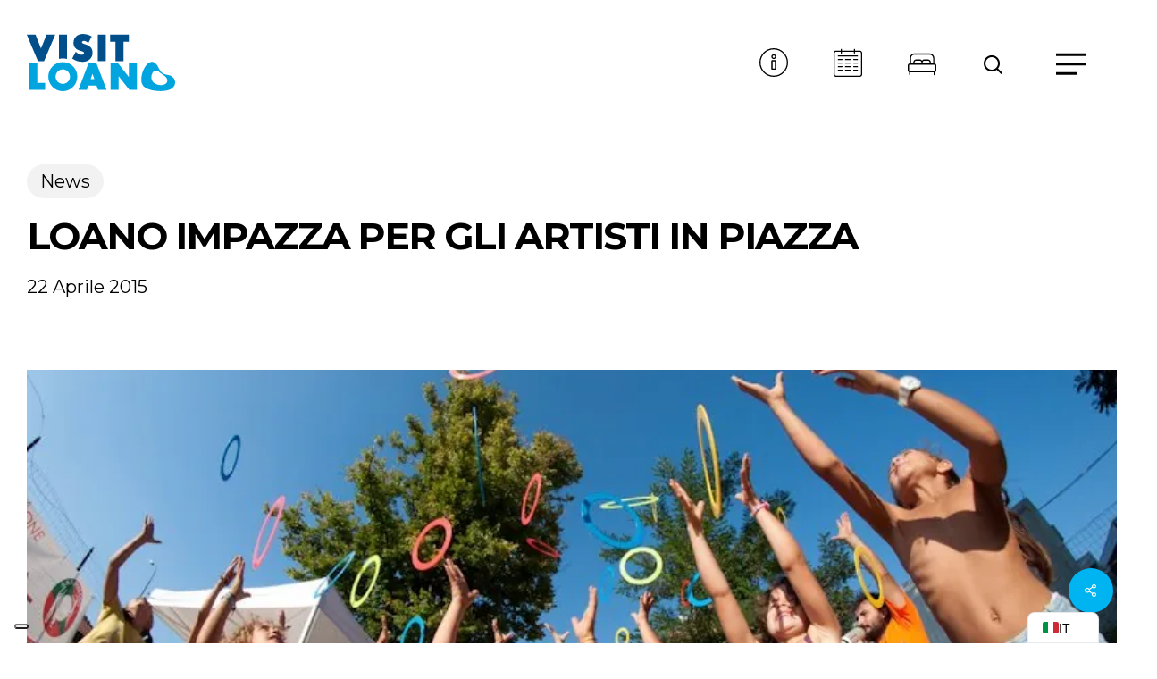

--- FILE ---
content_type: text/html; charset=utf-8
request_url: https://www.google.com/recaptcha/api2/anchor?ar=1&k=6LdKqZgUAAAAAPicmACFWnM2f_CvoGOIYoHLa9Rv&co=aHR0cHM6Ly93d3cudmlzaXRsb2Fuby5pdDo0NDM.&hl=en&v=PoyoqOPhxBO7pBk68S4YbpHZ&size=invisible&anchor-ms=20000&execute-ms=30000&cb=l2axo0h2mdke
body_size: 48753
content:
<!DOCTYPE HTML><html dir="ltr" lang="en"><head><meta http-equiv="Content-Type" content="text/html; charset=UTF-8">
<meta http-equiv="X-UA-Compatible" content="IE=edge">
<title>reCAPTCHA</title>
<style type="text/css">
/* cyrillic-ext */
@font-face {
  font-family: 'Roboto';
  font-style: normal;
  font-weight: 400;
  font-stretch: 100%;
  src: url(//fonts.gstatic.com/s/roboto/v48/KFO7CnqEu92Fr1ME7kSn66aGLdTylUAMa3GUBHMdazTgWw.woff2) format('woff2');
  unicode-range: U+0460-052F, U+1C80-1C8A, U+20B4, U+2DE0-2DFF, U+A640-A69F, U+FE2E-FE2F;
}
/* cyrillic */
@font-face {
  font-family: 'Roboto';
  font-style: normal;
  font-weight: 400;
  font-stretch: 100%;
  src: url(//fonts.gstatic.com/s/roboto/v48/KFO7CnqEu92Fr1ME7kSn66aGLdTylUAMa3iUBHMdazTgWw.woff2) format('woff2');
  unicode-range: U+0301, U+0400-045F, U+0490-0491, U+04B0-04B1, U+2116;
}
/* greek-ext */
@font-face {
  font-family: 'Roboto';
  font-style: normal;
  font-weight: 400;
  font-stretch: 100%;
  src: url(//fonts.gstatic.com/s/roboto/v48/KFO7CnqEu92Fr1ME7kSn66aGLdTylUAMa3CUBHMdazTgWw.woff2) format('woff2');
  unicode-range: U+1F00-1FFF;
}
/* greek */
@font-face {
  font-family: 'Roboto';
  font-style: normal;
  font-weight: 400;
  font-stretch: 100%;
  src: url(//fonts.gstatic.com/s/roboto/v48/KFO7CnqEu92Fr1ME7kSn66aGLdTylUAMa3-UBHMdazTgWw.woff2) format('woff2');
  unicode-range: U+0370-0377, U+037A-037F, U+0384-038A, U+038C, U+038E-03A1, U+03A3-03FF;
}
/* math */
@font-face {
  font-family: 'Roboto';
  font-style: normal;
  font-weight: 400;
  font-stretch: 100%;
  src: url(//fonts.gstatic.com/s/roboto/v48/KFO7CnqEu92Fr1ME7kSn66aGLdTylUAMawCUBHMdazTgWw.woff2) format('woff2');
  unicode-range: U+0302-0303, U+0305, U+0307-0308, U+0310, U+0312, U+0315, U+031A, U+0326-0327, U+032C, U+032F-0330, U+0332-0333, U+0338, U+033A, U+0346, U+034D, U+0391-03A1, U+03A3-03A9, U+03B1-03C9, U+03D1, U+03D5-03D6, U+03F0-03F1, U+03F4-03F5, U+2016-2017, U+2034-2038, U+203C, U+2040, U+2043, U+2047, U+2050, U+2057, U+205F, U+2070-2071, U+2074-208E, U+2090-209C, U+20D0-20DC, U+20E1, U+20E5-20EF, U+2100-2112, U+2114-2115, U+2117-2121, U+2123-214F, U+2190, U+2192, U+2194-21AE, U+21B0-21E5, U+21F1-21F2, U+21F4-2211, U+2213-2214, U+2216-22FF, U+2308-230B, U+2310, U+2319, U+231C-2321, U+2336-237A, U+237C, U+2395, U+239B-23B7, U+23D0, U+23DC-23E1, U+2474-2475, U+25AF, U+25B3, U+25B7, U+25BD, U+25C1, U+25CA, U+25CC, U+25FB, U+266D-266F, U+27C0-27FF, U+2900-2AFF, U+2B0E-2B11, U+2B30-2B4C, U+2BFE, U+3030, U+FF5B, U+FF5D, U+1D400-1D7FF, U+1EE00-1EEFF;
}
/* symbols */
@font-face {
  font-family: 'Roboto';
  font-style: normal;
  font-weight: 400;
  font-stretch: 100%;
  src: url(//fonts.gstatic.com/s/roboto/v48/KFO7CnqEu92Fr1ME7kSn66aGLdTylUAMaxKUBHMdazTgWw.woff2) format('woff2');
  unicode-range: U+0001-000C, U+000E-001F, U+007F-009F, U+20DD-20E0, U+20E2-20E4, U+2150-218F, U+2190, U+2192, U+2194-2199, U+21AF, U+21E6-21F0, U+21F3, U+2218-2219, U+2299, U+22C4-22C6, U+2300-243F, U+2440-244A, U+2460-24FF, U+25A0-27BF, U+2800-28FF, U+2921-2922, U+2981, U+29BF, U+29EB, U+2B00-2BFF, U+4DC0-4DFF, U+FFF9-FFFB, U+10140-1018E, U+10190-1019C, U+101A0, U+101D0-101FD, U+102E0-102FB, U+10E60-10E7E, U+1D2C0-1D2D3, U+1D2E0-1D37F, U+1F000-1F0FF, U+1F100-1F1AD, U+1F1E6-1F1FF, U+1F30D-1F30F, U+1F315, U+1F31C, U+1F31E, U+1F320-1F32C, U+1F336, U+1F378, U+1F37D, U+1F382, U+1F393-1F39F, U+1F3A7-1F3A8, U+1F3AC-1F3AF, U+1F3C2, U+1F3C4-1F3C6, U+1F3CA-1F3CE, U+1F3D4-1F3E0, U+1F3ED, U+1F3F1-1F3F3, U+1F3F5-1F3F7, U+1F408, U+1F415, U+1F41F, U+1F426, U+1F43F, U+1F441-1F442, U+1F444, U+1F446-1F449, U+1F44C-1F44E, U+1F453, U+1F46A, U+1F47D, U+1F4A3, U+1F4B0, U+1F4B3, U+1F4B9, U+1F4BB, U+1F4BF, U+1F4C8-1F4CB, U+1F4D6, U+1F4DA, U+1F4DF, U+1F4E3-1F4E6, U+1F4EA-1F4ED, U+1F4F7, U+1F4F9-1F4FB, U+1F4FD-1F4FE, U+1F503, U+1F507-1F50B, U+1F50D, U+1F512-1F513, U+1F53E-1F54A, U+1F54F-1F5FA, U+1F610, U+1F650-1F67F, U+1F687, U+1F68D, U+1F691, U+1F694, U+1F698, U+1F6AD, U+1F6B2, U+1F6B9-1F6BA, U+1F6BC, U+1F6C6-1F6CF, U+1F6D3-1F6D7, U+1F6E0-1F6EA, U+1F6F0-1F6F3, U+1F6F7-1F6FC, U+1F700-1F7FF, U+1F800-1F80B, U+1F810-1F847, U+1F850-1F859, U+1F860-1F887, U+1F890-1F8AD, U+1F8B0-1F8BB, U+1F8C0-1F8C1, U+1F900-1F90B, U+1F93B, U+1F946, U+1F984, U+1F996, U+1F9E9, U+1FA00-1FA6F, U+1FA70-1FA7C, U+1FA80-1FA89, U+1FA8F-1FAC6, U+1FACE-1FADC, U+1FADF-1FAE9, U+1FAF0-1FAF8, U+1FB00-1FBFF;
}
/* vietnamese */
@font-face {
  font-family: 'Roboto';
  font-style: normal;
  font-weight: 400;
  font-stretch: 100%;
  src: url(//fonts.gstatic.com/s/roboto/v48/KFO7CnqEu92Fr1ME7kSn66aGLdTylUAMa3OUBHMdazTgWw.woff2) format('woff2');
  unicode-range: U+0102-0103, U+0110-0111, U+0128-0129, U+0168-0169, U+01A0-01A1, U+01AF-01B0, U+0300-0301, U+0303-0304, U+0308-0309, U+0323, U+0329, U+1EA0-1EF9, U+20AB;
}
/* latin-ext */
@font-face {
  font-family: 'Roboto';
  font-style: normal;
  font-weight: 400;
  font-stretch: 100%;
  src: url(//fonts.gstatic.com/s/roboto/v48/KFO7CnqEu92Fr1ME7kSn66aGLdTylUAMa3KUBHMdazTgWw.woff2) format('woff2');
  unicode-range: U+0100-02BA, U+02BD-02C5, U+02C7-02CC, U+02CE-02D7, U+02DD-02FF, U+0304, U+0308, U+0329, U+1D00-1DBF, U+1E00-1E9F, U+1EF2-1EFF, U+2020, U+20A0-20AB, U+20AD-20C0, U+2113, U+2C60-2C7F, U+A720-A7FF;
}
/* latin */
@font-face {
  font-family: 'Roboto';
  font-style: normal;
  font-weight: 400;
  font-stretch: 100%;
  src: url(//fonts.gstatic.com/s/roboto/v48/KFO7CnqEu92Fr1ME7kSn66aGLdTylUAMa3yUBHMdazQ.woff2) format('woff2');
  unicode-range: U+0000-00FF, U+0131, U+0152-0153, U+02BB-02BC, U+02C6, U+02DA, U+02DC, U+0304, U+0308, U+0329, U+2000-206F, U+20AC, U+2122, U+2191, U+2193, U+2212, U+2215, U+FEFF, U+FFFD;
}
/* cyrillic-ext */
@font-face {
  font-family: 'Roboto';
  font-style: normal;
  font-weight: 500;
  font-stretch: 100%;
  src: url(//fonts.gstatic.com/s/roboto/v48/KFO7CnqEu92Fr1ME7kSn66aGLdTylUAMa3GUBHMdazTgWw.woff2) format('woff2');
  unicode-range: U+0460-052F, U+1C80-1C8A, U+20B4, U+2DE0-2DFF, U+A640-A69F, U+FE2E-FE2F;
}
/* cyrillic */
@font-face {
  font-family: 'Roboto';
  font-style: normal;
  font-weight: 500;
  font-stretch: 100%;
  src: url(//fonts.gstatic.com/s/roboto/v48/KFO7CnqEu92Fr1ME7kSn66aGLdTylUAMa3iUBHMdazTgWw.woff2) format('woff2');
  unicode-range: U+0301, U+0400-045F, U+0490-0491, U+04B0-04B1, U+2116;
}
/* greek-ext */
@font-face {
  font-family: 'Roboto';
  font-style: normal;
  font-weight: 500;
  font-stretch: 100%;
  src: url(//fonts.gstatic.com/s/roboto/v48/KFO7CnqEu92Fr1ME7kSn66aGLdTylUAMa3CUBHMdazTgWw.woff2) format('woff2');
  unicode-range: U+1F00-1FFF;
}
/* greek */
@font-face {
  font-family: 'Roboto';
  font-style: normal;
  font-weight: 500;
  font-stretch: 100%;
  src: url(//fonts.gstatic.com/s/roboto/v48/KFO7CnqEu92Fr1ME7kSn66aGLdTylUAMa3-UBHMdazTgWw.woff2) format('woff2');
  unicode-range: U+0370-0377, U+037A-037F, U+0384-038A, U+038C, U+038E-03A1, U+03A3-03FF;
}
/* math */
@font-face {
  font-family: 'Roboto';
  font-style: normal;
  font-weight: 500;
  font-stretch: 100%;
  src: url(//fonts.gstatic.com/s/roboto/v48/KFO7CnqEu92Fr1ME7kSn66aGLdTylUAMawCUBHMdazTgWw.woff2) format('woff2');
  unicode-range: U+0302-0303, U+0305, U+0307-0308, U+0310, U+0312, U+0315, U+031A, U+0326-0327, U+032C, U+032F-0330, U+0332-0333, U+0338, U+033A, U+0346, U+034D, U+0391-03A1, U+03A3-03A9, U+03B1-03C9, U+03D1, U+03D5-03D6, U+03F0-03F1, U+03F4-03F5, U+2016-2017, U+2034-2038, U+203C, U+2040, U+2043, U+2047, U+2050, U+2057, U+205F, U+2070-2071, U+2074-208E, U+2090-209C, U+20D0-20DC, U+20E1, U+20E5-20EF, U+2100-2112, U+2114-2115, U+2117-2121, U+2123-214F, U+2190, U+2192, U+2194-21AE, U+21B0-21E5, U+21F1-21F2, U+21F4-2211, U+2213-2214, U+2216-22FF, U+2308-230B, U+2310, U+2319, U+231C-2321, U+2336-237A, U+237C, U+2395, U+239B-23B7, U+23D0, U+23DC-23E1, U+2474-2475, U+25AF, U+25B3, U+25B7, U+25BD, U+25C1, U+25CA, U+25CC, U+25FB, U+266D-266F, U+27C0-27FF, U+2900-2AFF, U+2B0E-2B11, U+2B30-2B4C, U+2BFE, U+3030, U+FF5B, U+FF5D, U+1D400-1D7FF, U+1EE00-1EEFF;
}
/* symbols */
@font-face {
  font-family: 'Roboto';
  font-style: normal;
  font-weight: 500;
  font-stretch: 100%;
  src: url(//fonts.gstatic.com/s/roboto/v48/KFO7CnqEu92Fr1ME7kSn66aGLdTylUAMaxKUBHMdazTgWw.woff2) format('woff2');
  unicode-range: U+0001-000C, U+000E-001F, U+007F-009F, U+20DD-20E0, U+20E2-20E4, U+2150-218F, U+2190, U+2192, U+2194-2199, U+21AF, U+21E6-21F0, U+21F3, U+2218-2219, U+2299, U+22C4-22C6, U+2300-243F, U+2440-244A, U+2460-24FF, U+25A0-27BF, U+2800-28FF, U+2921-2922, U+2981, U+29BF, U+29EB, U+2B00-2BFF, U+4DC0-4DFF, U+FFF9-FFFB, U+10140-1018E, U+10190-1019C, U+101A0, U+101D0-101FD, U+102E0-102FB, U+10E60-10E7E, U+1D2C0-1D2D3, U+1D2E0-1D37F, U+1F000-1F0FF, U+1F100-1F1AD, U+1F1E6-1F1FF, U+1F30D-1F30F, U+1F315, U+1F31C, U+1F31E, U+1F320-1F32C, U+1F336, U+1F378, U+1F37D, U+1F382, U+1F393-1F39F, U+1F3A7-1F3A8, U+1F3AC-1F3AF, U+1F3C2, U+1F3C4-1F3C6, U+1F3CA-1F3CE, U+1F3D4-1F3E0, U+1F3ED, U+1F3F1-1F3F3, U+1F3F5-1F3F7, U+1F408, U+1F415, U+1F41F, U+1F426, U+1F43F, U+1F441-1F442, U+1F444, U+1F446-1F449, U+1F44C-1F44E, U+1F453, U+1F46A, U+1F47D, U+1F4A3, U+1F4B0, U+1F4B3, U+1F4B9, U+1F4BB, U+1F4BF, U+1F4C8-1F4CB, U+1F4D6, U+1F4DA, U+1F4DF, U+1F4E3-1F4E6, U+1F4EA-1F4ED, U+1F4F7, U+1F4F9-1F4FB, U+1F4FD-1F4FE, U+1F503, U+1F507-1F50B, U+1F50D, U+1F512-1F513, U+1F53E-1F54A, U+1F54F-1F5FA, U+1F610, U+1F650-1F67F, U+1F687, U+1F68D, U+1F691, U+1F694, U+1F698, U+1F6AD, U+1F6B2, U+1F6B9-1F6BA, U+1F6BC, U+1F6C6-1F6CF, U+1F6D3-1F6D7, U+1F6E0-1F6EA, U+1F6F0-1F6F3, U+1F6F7-1F6FC, U+1F700-1F7FF, U+1F800-1F80B, U+1F810-1F847, U+1F850-1F859, U+1F860-1F887, U+1F890-1F8AD, U+1F8B0-1F8BB, U+1F8C0-1F8C1, U+1F900-1F90B, U+1F93B, U+1F946, U+1F984, U+1F996, U+1F9E9, U+1FA00-1FA6F, U+1FA70-1FA7C, U+1FA80-1FA89, U+1FA8F-1FAC6, U+1FACE-1FADC, U+1FADF-1FAE9, U+1FAF0-1FAF8, U+1FB00-1FBFF;
}
/* vietnamese */
@font-face {
  font-family: 'Roboto';
  font-style: normal;
  font-weight: 500;
  font-stretch: 100%;
  src: url(//fonts.gstatic.com/s/roboto/v48/KFO7CnqEu92Fr1ME7kSn66aGLdTylUAMa3OUBHMdazTgWw.woff2) format('woff2');
  unicode-range: U+0102-0103, U+0110-0111, U+0128-0129, U+0168-0169, U+01A0-01A1, U+01AF-01B0, U+0300-0301, U+0303-0304, U+0308-0309, U+0323, U+0329, U+1EA0-1EF9, U+20AB;
}
/* latin-ext */
@font-face {
  font-family: 'Roboto';
  font-style: normal;
  font-weight: 500;
  font-stretch: 100%;
  src: url(//fonts.gstatic.com/s/roboto/v48/KFO7CnqEu92Fr1ME7kSn66aGLdTylUAMa3KUBHMdazTgWw.woff2) format('woff2');
  unicode-range: U+0100-02BA, U+02BD-02C5, U+02C7-02CC, U+02CE-02D7, U+02DD-02FF, U+0304, U+0308, U+0329, U+1D00-1DBF, U+1E00-1E9F, U+1EF2-1EFF, U+2020, U+20A0-20AB, U+20AD-20C0, U+2113, U+2C60-2C7F, U+A720-A7FF;
}
/* latin */
@font-face {
  font-family: 'Roboto';
  font-style: normal;
  font-weight: 500;
  font-stretch: 100%;
  src: url(//fonts.gstatic.com/s/roboto/v48/KFO7CnqEu92Fr1ME7kSn66aGLdTylUAMa3yUBHMdazQ.woff2) format('woff2');
  unicode-range: U+0000-00FF, U+0131, U+0152-0153, U+02BB-02BC, U+02C6, U+02DA, U+02DC, U+0304, U+0308, U+0329, U+2000-206F, U+20AC, U+2122, U+2191, U+2193, U+2212, U+2215, U+FEFF, U+FFFD;
}
/* cyrillic-ext */
@font-face {
  font-family: 'Roboto';
  font-style: normal;
  font-weight: 900;
  font-stretch: 100%;
  src: url(//fonts.gstatic.com/s/roboto/v48/KFO7CnqEu92Fr1ME7kSn66aGLdTylUAMa3GUBHMdazTgWw.woff2) format('woff2');
  unicode-range: U+0460-052F, U+1C80-1C8A, U+20B4, U+2DE0-2DFF, U+A640-A69F, U+FE2E-FE2F;
}
/* cyrillic */
@font-face {
  font-family: 'Roboto';
  font-style: normal;
  font-weight: 900;
  font-stretch: 100%;
  src: url(//fonts.gstatic.com/s/roboto/v48/KFO7CnqEu92Fr1ME7kSn66aGLdTylUAMa3iUBHMdazTgWw.woff2) format('woff2');
  unicode-range: U+0301, U+0400-045F, U+0490-0491, U+04B0-04B1, U+2116;
}
/* greek-ext */
@font-face {
  font-family: 'Roboto';
  font-style: normal;
  font-weight: 900;
  font-stretch: 100%;
  src: url(//fonts.gstatic.com/s/roboto/v48/KFO7CnqEu92Fr1ME7kSn66aGLdTylUAMa3CUBHMdazTgWw.woff2) format('woff2');
  unicode-range: U+1F00-1FFF;
}
/* greek */
@font-face {
  font-family: 'Roboto';
  font-style: normal;
  font-weight: 900;
  font-stretch: 100%;
  src: url(//fonts.gstatic.com/s/roboto/v48/KFO7CnqEu92Fr1ME7kSn66aGLdTylUAMa3-UBHMdazTgWw.woff2) format('woff2');
  unicode-range: U+0370-0377, U+037A-037F, U+0384-038A, U+038C, U+038E-03A1, U+03A3-03FF;
}
/* math */
@font-face {
  font-family: 'Roboto';
  font-style: normal;
  font-weight: 900;
  font-stretch: 100%;
  src: url(//fonts.gstatic.com/s/roboto/v48/KFO7CnqEu92Fr1ME7kSn66aGLdTylUAMawCUBHMdazTgWw.woff2) format('woff2');
  unicode-range: U+0302-0303, U+0305, U+0307-0308, U+0310, U+0312, U+0315, U+031A, U+0326-0327, U+032C, U+032F-0330, U+0332-0333, U+0338, U+033A, U+0346, U+034D, U+0391-03A1, U+03A3-03A9, U+03B1-03C9, U+03D1, U+03D5-03D6, U+03F0-03F1, U+03F4-03F5, U+2016-2017, U+2034-2038, U+203C, U+2040, U+2043, U+2047, U+2050, U+2057, U+205F, U+2070-2071, U+2074-208E, U+2090-209C, U+20D0-20DC, U+20E1, U+20E5-20EF, U+2100-2112, U+2114-2115, U+2117-2121, U+2123-214F, U+2190, U+2192, U+2194-21AE, U+21B0-21E5, U+21F1-21F2, U+21F4-2211, U+2213-2214, U+2216-22FF, U+2308-230B, U+2310, U+2319, U+231C-2321, U+2336-237A, U+237C, U+2395, U+239B-23B7, U+23D0, U+23DC-23E1, U+2474-2475, U+25AF, U+25B3, U+25B7, U+25BD, U+25C1, U+25CA, U+25CC, U+25FB, U+266D-266F, U+27C0-27FF, U+2900-2AFF, U+2B0E-2B11, U+2B30-2B4C, U+2BFE, U+3030, U+FF5B, U+FF5D, U+1D400-1D7FF, U+1EE00-1EEFF;
}
/* symbols */
@font-face {
  font-family: 'Roboto';
  font-style: normal;
  font-weight: 900;
  font-stretch: 100%;
  src: url(//fonts.gstatic.com/s/roboto/v48/KFO7CnqEu92Fr1ME7kSn66aGLdTylUAMaxKUBHMdazTgWw.woff2) format('woff2');
  unicode-range: U+0001-000C, U+000E-001F, U+007F-009F, U+20DD-20E0, U+20E2-20E4, U+2150-218F, U+2190, U+2192, U+2194-2199, U+21AF, U+21E6-21F0, U+21F3, U+2218-2219, U+2299, U+22C4-22C6, U+2300-243F, U+2440-244A, U+2460-24FF, U+25A0-27BF, U+2800-28FF, U+2921-2922, U+2981, U+29BF, U+29EB, U+2B00-2BFF, U+4DC0-4DFF, U+FFF9-FFFB, U+10140-1018E, U+10190-1019C, U+101A0, U+101D0-101FD, U+102E0-102FB, U+10E60-10E7E, U+1D2C0-1D2D3, U+1D2E0-1D37F, U+1F000-1F0FF, U+1F100-1F1AD, U+1F1E6-1F1FF, U+1F30D-1F30F, U+1F315, U+1F31C, U+1F31E, U+1F320-1F32C, U+1F336, U+1F378, U+1F37D, U+1F382, U+1F393-1F39F, U+1F3A7-1F3A8, U+1F3AC-1F3AF, U+1F3C2, U+1F3C4-1F3C6, U+1F3CA-1F3CE, U+1F3D4-1F3E0, U+1F3ED, U+1F3F1-1F3F3, U+1F3F5-1F3F7, U+1F408, U+1F415, U+1F41F, U+1F426, U+1F43F, U+1F441-1F442, U+1F444, U+1F446-1F449, U+1F44C-1F44E, U+1F453, U+1F46A, U+1F47D, U+1F4A3, U+1F4B0, U+1F4B3, U+1F4B9, U+1F4BB, U+1F4BF, U+1F4C8-1F4CB, U+1F4D6, U+1F4DA, U+1F4DF, U+1F4E3-1F4E6, U+1F4EA-1F4ED, U+1F4F7, U+1F4F9-1F4FB, U+1F4FD-1F4FE, U+1F503, U+1F507-1F50B, U+1F50D, U+1F512-1F513, U+1F53E-1F54A, U+1F54F-1F5FA, U+1F610, U+1F650-1F67F, U+1F687, U+1F68D, U+1F691, U+1F694, U+1F698, U+1F6AD, U+1F6B2, U+1F6B9-1F6BA, U+1F6BC, U+1F6C6-1F6CF, U+1F6D3-1F6D7, U+1F6E0-1F6EA, U+1F6F0-1F6F3, U+1F6F7-1F6FC, U+1F700-1F7FF, U+1F800-1F80B, U+1F810-1F847, U+1F850-1F859, U+1F860-1F887, U+1F890-1F8AD, U+1F8B0-1F8BB, U+1F8C0-1F8C1, U+1F900-1F90B, U+1F93B, U+1F946, U+1F984, U+1F996, U+1F9E9, U+1FA00-1FA6F, U+1FA70-1FA7C, U+1FA80-1FA89, U+1FA8F-1FAC6, U+1FACE-1FADC, U+1FADF-1FAE9, U+1FAF0-1FAF8, U+1FB00-1FBFF;
}
/* vietnamese */
@font-face {
  font-family: 'Roboto';
  font-style: normal;
  font-weight: 900;
  font-stretch: 100%;
  src: url(//fonts.gstatic.com/s/roboto/v48/KFO7CnqEu92Fr1ME7kSn66aGLdTylUAMa3OUBHMdazTgWw.woff2) format('woff2');
  unicode-range: U+0102-0103, U+0110-0111, U+0128-0129, U+0168-0169, U+01A0-01A1, U+01AF-01B0, U+0300-0301, U+0303-0304, U+0308-0309, U+0323, U+0329, U+1EA0-1EF9, U+20AB;
}
/* latin-ext */
@font-face {
  font-family: 'Roboto';
  font-style: normal;
  font-weight: 900;
  font-stretch: 100%;
  src: url(//fonts.gstatic.com/s/roboto/v48/KFO7CnqEu92Fr1ME7kSn66aGLdTylUAMa3KUBHMdazTgWw.woff2) format('woff2');
  unicode-range: U+0100-02BA, U+02BD-02C5, U+02C7-02CC, U+02CE-02D7, U+02DD-02FF, U+0304, U+0308, U+0329, U+1D00-1DBF, U+1E00-1E9F, U+1EF2-1EFF, U+2020, U+20A0-20AB, U+20AD-20C0, U+2113, U+2C60-2C7F, U+A720-A7FF;
}
/* latin */
@font-face {
  font-family: 'Roboto';
  font-style: normal;
  font-weight: 900;
  font-stretch: 100%;
  src: url(//fonts.gstatic.com/s/roboto/v48/KFO7CnqEu92Fr1ME7kSn66aGLdTylUAMa3yUBHMdazQ.woff2) format('woff2');
  unicode-range: U+0000-00FF, U+0131, U+0152-0153, U+02BB-02BC, U+02C6, U+02DA, U+02DC, U+0304, U+0308, U+0329, U+2000-206F, U+20AC, U+2122, U+2191, U+2193, U+2212, U+2215, U+FEFF, U+FFFD;
}

</style>
<link rel="stylesheet" type="text/css" href="https://www.gstatic.com/recaptcha/releases/PoyoqOPhxBO7pBk68S4YbpHZ/styles__ltr.css">
<script nonce="OuACTVHQ1OqxkuEE9JxP_g" type="text/javascript">window['__recaptcha_api'] = 'https://www.google.com/recaptcha/api2/';</script>
<script type="text/javascript" src="https://www.gstatic.com/recaptcha/releases/PoyoqOPhxBO7pBk68S4YbpHZ/recaptcha__en.js" nonce="OuACTVHQ1OqxkuEE9JxP_g">
      
    </script></head>
<body><div id="rc-anchor-alert" class="rc-anchor-alert"></div>
<input type="hidden" id="recaptcha-token" value="[base64]">
<script type="text/javascript" nonce="OuACTVHQ1OqxkuEE9JxP_g">
      recaptcha.anchor.Main.init("[\x22ainput\x22,[\x22bgdata\x22,\x22\x22,\[base64]/[base64]/[base64]/bmV3IHJbeF0oY1swXSk6RT09Mj9uZXcgclt4XShjWzBdLGNbMV0pOkU9PTM/bmV3IHJbeF0oY1swXSxjWzFdLGNbMl0pOkU9PTQ/[base64]/[base64]/[base64]/[base64]/[base64]/[base64]/[base64]/[base64]\x22,\[base64]\\u003d\\u003d\x22,\x22w5Jjwo3CjhZuOH5mw59dwpJyLlJ1Tkhnw4Izw4tMw53DoUgWC3/CrcK3w6taw6wBw6zCqMKgwqPDisKuScOPeAtew6RQwpw+w6EGw6g9wpvDkQPChknCm8OTw6p5OGxUwrnDmsKzWsO7VUMTwq8SAgMWQ8O6WwcTf8O+PsOsw6vDl8KXUm7CscK7TT1ST3Zow5jCnDjDsFrDvVIDU8KwVhTCuV5pTMKcCMOGJMOqw7/DlMKQFnAPw6/CtMOUw5kIXg9dYH/ClTJAw5TCnMKPVWzClnV4FwrDtVnDgMKdMQ5yKVjDmmpsw7wIwqzCmsONwpvDk2TDrcKoNMOnw7TCpiA/wr/Cll7DuVAwaEnDsQV/wrMWI8ONw70gw558wqgtw5U4w65GNsKjw7waw63DkyUzMzjCi8KWfMOSPcOPw7YJJcO7aS/Cv1U9wrfCjjvDgkZ9wqcLw6UVDD0NEwzDoB7DmsOYL8OQQxfDgMKIw5VjDThIw7PCnMKlRSzDtRlgw7rDn8KywovCgsKPfcKTc315WQZTwqgcwrJDw6RpwobCkVjDo1nDixhtw4/Dhms4w4pGbUxTw4LCvi7DuMK4HS5dGFjDkWPCjsKQKlrCkMO/w4RGHiYfwrw9VcK2HMKKwrdIw6YhSsO0YcKiwodAwr3ChFnCmsKuwqsQUMK/[base64]/Ct0fCjsKaOW3CnkrCtjpYwqnDgWrCs8OjwovCnBJfRMKffcK3w79TWsKsw7MvQ8KPwo/CsDlhYBoHGEHDkSh7woQVTUIeRSMkw50awrXDtxFKJ8OeZCjDnz3CnFLDg8KSYcKMw45BVQEUwqQbVkMlRsOzf3MlwrbDuzBtwo1XV8KHFhcwAcOow5HDksOOwqPDkMONZsOpwqoYTcK5w6vDpsOjwqvDtVkBehrDsEkpwp/CjW3DjAo3wpYkCsO/wrHDsMO6w5fChcOfC2LDjh8vw7rDvcOYAcO1w7kzw47Dn03DozHDnVPCq2VbXsO1WBvDiQlvw4rDjk4Gwq5sw4kgL0vDvsOcEsKTY8KRSMOZRsKJcsOSZgRMKMKzf8OwQXZOw6jCijLCmGnCiATCi1DDkUB2w6YkMMOCUHECwo/DvSZGGlrConoywrbDmlLDjMKrw67CgGwTw4XCkjoLwo3CrcOUwpzDpsKSJHXCkMKjHCILwrkqwrFJwqvDoVzCvAfDvWFEe8Klw4gDU8KnwrYgYkjDmMOCAgRmJMK3w7jDug3ChQMPBFFlw5TCuMObW8Oew4xSwrdGwpYiw7l8fsKAw77Dq8O5JB7CtcOKwq/CocOKDXXCscKNwovClGPCnU7Di8OGbUENV8KRw6Zow7HDqnHDt8O6A8KUQRDDgHjDq8KpPcOcelMtw601fsOnwrstKcKmIxIvwrnCo8O5wqACwqYfU0zDi38HwpTDpsK1wqDDhMKzwq0MPGPCn8KMBVsnwrbCl8K7KT8yH8KYwq/CvD/DpcO+cFYrwozCusKCFcOOQVPDnsOtw5zCgcKJw53Dk1ZLw6dUdTxow69VeVgyM1PDrsOgBzrDs23CpGHDtsOpPhTChcK+OB3Cm3LCqyBFFMKWwofCu0LDkHwGO2HDgGnDr8KywqwhPlQbY8KVaMK/wrnCjsO/DzTDqDHDtcOJMcO4wr7DnMKpTnnDtW3DjgNswqjCgMOaIcObYBpoTVDDr8O+B8KYOMKhKVzCh8KsBcKebwrDsQTDh8OCQMOgwqwkwobDhcOlw5zDmiQiIVvDmEEMwpnCrMKIVMK/wq/DgzTCq8KxwqvDr8KkeXLCucO+FHEjw7scLkfCkMO6w4nDgMOTGXNdw6Ehw4jDnnd6w6sIWHzDmgpXw4nDhXnDsB/DqcKQYT7Dr8O9wovDnsKAw7QZTygpwrUGF8OTZsObHUbCi8K9wqrDt8OBMMOVwpskA8OFwqbCgMK6w6xlBMKJWMKCTCDCp8KNwp0+wpEZwqPDq1vCmMOgwrHCuUzDkcKdwo/[base64]/DmDvDscK9w6jDlARRwpw1C8Omwo/CjEXCq8O5I8Osw4zDtwA9QHHDocOwwp3DpmEhG3vDscKFWcK/w6h1wp/DosKMeErChULCrgDCqcKcwrLDu3pHW8OWPsOAWMKawqh6wrfCixzDjcK7w40oK8KIeMKNQcK4cMKcw5hww490woN1ccKmwo3DscKYwpN2wqfDpsK/[base64]/CmMOLw6IJWC9qw5HDsMKhK8KlesOIwqbDgcKTUmMLLiDCryfDlcKRdsKdWMK3UGLClMKJcsOaV8KBBMOFw6LDkivDuFgCaMOdwonCsRLDsC0+wqLDpMOrw4LCj8KlDnTCosKTwq0sw77DqsKNw6DDlxvDs8OHwrLDpwfCh8Kew5HDhlrDjsKZbT/[base64]/Co8OSIsOPLMKFwpnCocKDRm8qHkTDnMOgKcOgw5c+LcKEe0XDnsO3W8K6Jw7Cl0zCjsOwwqPCkEjChMKBS8Oew4DCoiA1VTDCk3Ukw4zDucKlYcKdUsK1RMOtwr3DlyfDlMOGwofCqMOuHXVqwpLCocOuwpLDjwE+eMKzwrPCtxACw7/Dp8Ktwr7DhcK2wofCrcOIOMOowqPCtEvDkmbDgiIFw65TwqjDtB0pw4bDhMOQwrHDrRIQLj0jXcO+Q8KZFsKQEsKaCFdzwps2w7Iiwp5/CGzDmwsVPsKtMMKRw70WwqnDusKEekLDvWUiw5wFwrrCoFN0wqVQwrAHHGfDlxxRFUQWw7TDlcOFMsKHa0/DqMO/wrxpw4nDuMOFB8Kfwp5Aw74ZBWQ8wphxJw/CkA/CqA3DlFzDtyTCmWQ6w77Cuh3DiMOaw7TClijCqsK9SilzwqFbw4o5w5bDpsOfVDJjwrcbwqBgXMK8W8OXXcOJeURxUcOnHWrCiMO1AsKtLzobwovCn8Ktwp7DmsO/BUsDwoUZKhPCs1zDv8KJUMKWwqrDpmjDr8Ojw7UlwqMbwoNgwoJkw5bCrzF/w5k0aSV0woLDssKvw5/CuMKHwrTDjcKDw7g7TWBmYcOQw6obTHBpTSYLam/DisO9w5YsKMOkwpwrMsKGBGjCmyPCqMKOwoHDiQUBw4fCoSRmHcKXw5fDgnMIM8O6UnXDmsKSw5/DqcKUccO5S8OZwoXCsT/DtwNAMCzDpsKQKsKzwqvChHLDjMKRw5ptw4TCl0rChmHCu8OZccO2w5EueMKRwozDiMOQwpFUworDjTXChxh2FyU3HlElT8OzbmPCtSjDm8OewoXDhMO+w6MQw63CtVFlwqFDwovDhcKedkgEFcK7ZsO8GsOKw7vDucOvw6HCi1/DuxRnNMOoCMKee8OPE8O8w5HDoS4hwqrChj1XwrENwrBYwoTDlcOhwqfDhVzDtmnDn8OEKm7DuyLCncO9PnBlw7Z7w5/DocOxw59WBxrCn8OHBUZIElkdNMOxwqx2wpljMm1/w6pfwofCtcOKw4HDqMOlwoh6T8KNwpQCwrLDgMKAwr1iHMOyG3HDsMOYw5QbFMKkwrfCn8OKTcOEw6Zcw60LwqtlwrHDqcK6w445w6HCoXnDtmYrw73DqlzClzNgTljDpn/Dj8Okw6fCtm7Cm8O8w6TCjWTDtMO2VsOnw5fCtcONaAhjwo/DocKRclzChl9Aw67DtSo4wrMDB1zDmDVAw78wBifDuwbCuEDCrl5mHV4TRcOow7JfJsKPM3HDhcOXwpHCssKoTMOsOsKiw6bDvnnDsMO8Rjcaw73CrH3Dq8K/NcKNOMO2w6DDgsK/OcKsw4DCjMOlZMOpw6bCtsKQwojCpMOmVjRTw5DClVnCpsOlw6kHYMKGw6MLZcO4HcKABwbCusKxO8KtesKswosIG8KgwqHDs1JlwowvBB4FKsONDAXCmE1XEsO5R8K/w4vDhinCnRzDnmcEw7/CkVguw6PCkgNuADXDkcO8w4omw4VHKRnCtDFewr/CtEYZMFjDmcOgw5LDhS4LScKsw4Mbw5TCmsKGw5LDvMO5F8KTwpAuCsO0Y8KGTcOlH2c0wrPCtcKMKMO7VxdaKsOeES3CjcODw5skVBvDrFPCjRDClsOnwpPDlVnCowrCj8ONwqY/w5gFwqIZwpjCjMKmwo/CmXhew4hxS1/Do8KLwqxFVScHUCFFaHrDncKkdHMtJzsTasO1OMO6NcKZTwDCssObPSTDiMKvBcOAwp3DqkVmUi4dwrovTcOSwprCsxhHIsKkUi7DosOGwoVjw7IhCMOyHxTDshnCigMaw6M/w4zCv8KTw5fDhG8fIFFRXcOCRMOEJMOvw6/CgSlRwoPClcOwbCwLccO+eMOqwrPDk8OUNBHDhMKyw7oEwoMoXR3Ct8K9SS3DvV90w4jDmcKeY8K6w43ChhodwoHDv8KIPsOvFMOqwqY6EnnClTklSWUbw4PCsyBAK8KSwpbDmSDDtMOfwoQMPTvCi2DCg8OCwrJ+OlpvwqsPQX/[base64]/ClcKAATjCmy3CvRY4wrPCgWslEcOCwp/DpiMjXwwjwqrDvsO0YCloOsOVNcKnw4HCvVfDmsOOHcOww6JRw6fCtsKgw4zDn0XDp3XCoMOnwp/CixXCvWrChcO3wp9hw40/[base64]/DsQEXw4Rbw5psAGoZwq3Do8OBw5ciJFlgVBnChcKhDcKfU8Onw45JJCEnwqogw6/CjGstw67CqcKWCMOOK8KIDcOaRFLCmDd3TXfCv8KywrdJQcOqwrHDlMOid0nCm3vDksOiX8O+wr4DwrLDscObwpnDhMKAYMO6w6nCo3Y4b8OMwo3Cs8OgMXfDuA0pEcOqd2hmw6zDisOOe3bDu3Vjc8O/[base64]/[base64]/OMOdwoXDnmcHTMK8wobCkMO0BEFQw7fDm8O2wqNiQ8OKwpbCsBVeQVHDo1LDjcKXw40/w6bDusKZwqXDv0TDs2PClQPDisKDwotxw6pgdMKswrNiZH40fMKcJmlzC8KBwqBuw4vCjiPDnyTDkl7DgcKJwpPCpjTDm8Kcw73DoWHDrsOww77ChiM9w4kTw4hRw7I/f1gFJsKIw4VpwpjCk8OmwpnDh8KFTRLCh8KRSBAaX8KaM8O0Y8Klw5V4QMKPwpk1HxnDtcK+wozCnmN4wpPDuSDDqCnCjxgVLkZXwozClwrDn8KAUMO7w4gMKMKlG8O/[base64]/CoHx2GHXCrldgw73Cgy1ewo7ChcOvaTHCn8K/w6fCp2IkJ1Nkw5x5KjzDg3E0wpLDp8K/wqPDpi/CgcKcQ23DjFDCvRNPFgF6w5wpRcOvAsOYw43DhyHDt3fDtX0haHQ6woAmCcOzw7s0w787ZA4eccOJJgXDpsOOAH8OwrjCg37CphXCnhfCiUokZD0PwqYWw6PDoiPCvCLDq8K2wo0uwoPDlFkAElNDwonCviA4ABlCJhXCqsOLw6gXw6kbw4QtM8KMOcKGw4EFwqo0QH/DhcOTw7FZwqDDhBMuwrsNSsKxw5zDs8KlZsKnHErDpMKFw77Doj1HeTQ1wrYNO8KPOcK0SxrDl8Ojw7fDj8K5IMO0M0MEP0pLwoPCrn4tw6/DugLChUMzwqnCqcOkw4nCkA3Dt8KXI18oTcO2w5bDjkMOwqrDmMO1w5DDucKiEWzCvER/djwZf1HDpXjDhnnDpGk7wqoKw7nDrMOlXxksw5XCgcO7wqc4G3XDg8K/[base64]/[base64]/CrhnCrVvCtsKLw6JIw64KW8KMwrHDuMOiK8KNRMOMwqrDlU4Aw4lIUDpVwrUxwqU3wrU2UTswwrTCggQLe8KWwqlHw6DDjS/CtBEtW0PDm0nCtsOlwqNXwqHCnxLDrcOXwqDClMKXaCdcwrLCi8OaVcOvw6vDsj3CpUPCv8K9w5TCr8KTF0LDjELCnknDosKTQcOURkEbJl8Tw5TCqy9rwr3DqsO0U8Kyw4zDom9zwrtEc8K/wo0HPzNtGwfCjUHCsWRFecOlw6xaTcOJwoEqUBfCnHUXw6DCoMKIYsKpbMKMFMOuwpnChMKrwrtPwpARbMOwan/Dmk1twqLDmjDDrgUlw4IaOcKtwp9/w5nDrsOlwr1/fTMgwoTCgMO8RknCj8K0YcKGw5M9w5oMDsOmAcK/[base64]/CTd/w6LCrsOowqLCpG1Rwp8+w4HCrMO+w6NaQWDCmMKgf8Olw5kCw4jChcKsFMKwbW5nw6YIf3oVw7/DlUHDkSHCisKvw4gwO3rDpsK2IsOnwqZQOn/Dv8KAL8KMw5vDocOQXcKHRRgNQcOmMTEJwrrDv8KMDMOKw5UfI8KvIG05VnBtwqRcScKqw7zCtkbCqSLDungZwrnCt8OLw5DCo8OMbsKtaRwkwpEUw4NOf8Kmw7NDHzJMw5FSeU0/A8ORw4/Cm8OZecOewqfDhybDvQLClQ7CiTlOecOAw7Vrwpwdw5AawqpcwoHChyDDqnp9OEdhbjHDvsO3ccKRQX/CrcOww4V0CS8DJMOFwpIlI3IbwpcOFcO0wogRKVDCoDbCmcK3w7xgc8KDCsOjwpTChMKCwoMJSsOcd8OlPMOEw7UkAcOnXyt9EMOpM0/DkcKiw7gACMK6A3vCgMKfwrrCsMKWwrt1VHZUMQ8/w5jCtVI5w5QjOXnDuBvCmcK7bcOvwonDv19zP3TCmFfCkGbDrMOKFcKpw5/DpjrCvy3DlcO/[base64]/[base64]/DlsOIwpnCsRbDjMKeT8KtwrU2wqrClMKsw5fChsKfcsKjR2FCTMK2M3bDpg3DtMKUPcOJw6DDosOjOiQ6woDDk8OQwrUAw7rDuhbDlMO3w4XDicOLw57CocKuw4EoOQhGIxjDqm8pwrgPwpNVL31eJg/Dh8Oaw4zCm3bCscO0EVfCmgPCg8OgLcKVUTjCj8ODPcOawqFYDn58B8OiwqhBw7nCphF0wr/DqsKRa8KWwqQRw6BDN8OEAV3Di8KDIsKTC3RhwpbCqcKiAsKQw4kNwphfSR5aw4jDphAFKcK3EsKsdV8hw44Ow7/CiMOhPcO/w4JCIsOLJ8KCXDNIwoHCm8OCDcKGDsOUT8ORTcOJb8K1FHUkOsKcw7gyw73Cg8Kgw4xiDDjChMO/w6vCqztUOR8UwrvCnkILw6zDqXDDksO8wroTVhzCuMKkDVnDpMOFeWvCkS/CsUFrS8KHw6TDlMKOwqd8AcKke8K/wrMfwqnCjDh+Y8OEDMOobjhsw5nDh14XwoAlBMODRMOoKhLDslwvTsOCwoXCqGnDuMOtU8KJRU8HXmcww5NzEijDkH87w6TDgU7Cp3dvSB7CnVXCmcOPw4oKwobDmsKwcMKVXGZUAsOdwqotHX/DucKLJMK0wqPCkiJLEcOiwq86e8KwwqZFaBkuwodLw7nCs1BrQ8OCw4TDnMODNcKwwqxowqlqwoFCwqdeFCIKwqzCpcO/SSHCrhcCTsOsFMOrOMKtw7UTKBfDgsOKw5rCiMKLw47CgBLDrx7DvAfDuk/CoDXCh8OPwq7DqF/ChHx9W8OIwq7CkQLDsHfDkUcuw4sewr7DoMOJw6rDpTkKccOUw7bDk8KFdsOPwpvDgsK6w4vDnQhDw4ljwoZGw5V5wq/Cgx1vw7Z1KVPDisOPSjvDnx/CoMOeR8OXwpZ/w4ghZMOxwpHDtsKWOVjDrhEMMh3DkyAFwrYdw5DDvGV8BnLCkxshHMO9EEd/w4MMGyBPw6LDhMOzXltkwpVawpxHw5UpOMK3dMOXw4LDncK6wrfCrsOlw5tiwqnCmyl4wo/DiyXCn8KpKwbChHLDusOQLMOrAHEYw5NXw6dRJWXCoS9Owr0/w49dP3M5UMOiMsOIUsKuDsO9w7o0w5HCn8O8B2zCp35JwoQtUMO/w4nDlEV8ZG7DpwDCl2lGw4/CpjsEVMORBxjCg07CpCB3ejzDu8KPw65ndMKTDcOgwpQ9wp0Lwo8yJl9vwo3DoMKUwoXCsWpuwrDDuRYMHUx4KMKIwrvCsHTDsgYiwo3Ctx0BbHIcK8OfB2/CosKWwqTDncKmSwXCozlvFMK0wrcrQmzCiMKswo51OU4oasOyw4fDgXTDmsO3wr0MdBXChVxVw61LwplKNcK0MgHDpQHDhsOJwpVkw7NtCU/Dv8K+RzPDp8K9w6bDj8KoZys+KMKswqTDm2YzeFUcwpAXAmvDp3/[base64]/CjMOYw6nCtjXCg8OZwqPCtMKPwpVOdB7Cj8KaG8OWCDnDocKhwr/CiC0OwqfDjHoPwqvCgSU6wq7CkMKrwoB2w5tfwozCksKeYsODwrzDsg9Bw68tw7Vaw6bDssKFw7Ekw61hKsOcPT7DkGXDo8OAw5UBw70Sw4Ecw5ILSzZLKMKPM8KtwqAqOGjDkinDvsOrQ2I0DsKpKnZ/w5wkw7jDk8Ovw5zCs8K1MsKjX8O4dinDqMKGKcKgw7LCoMOGO8Ouw6bCn2LDgivDuF7DqzIXJsKzHMOgRDPDhcKgEVIew4nCnj7Cizk+wovDpMKiw60Awq/[base64]/[base64]/W3Jaw7DCo3t7wp7Dl8Kjwq5fwoxCwovClyXCp8OvVsK4wqh4VTgGFcOXw7MIw4LCrMO+wo1zUcKfMMOXf0HCvMKlw4nDhSnCncKRdcO7esKCBEZPcRsGwohcw7FZw6rDtzDDtwdsLMODcRDDh2wOV8OKw7/Cn0pGw7DCkQVJAUrDmHfDsCwLw4JAD8KCQQpxw4UmKRJMwoLCnQ/Dl8OswoJVasO1HsOeNMKdw78gI8Kqw5PDvMK6UcKzw7LCksOfRUnDjsKsw7okSG7CmG/CuF4oOcOEcG0Jw5XChGrCv8O9NVvCnXt2w49XwonCu8KBwoDCm8OnXz/DvUnCtsOTw5HCmMO9PcKAw6I8w7bCqcKDAxEVcxw4McKlwpPCsWXCmVLCgBESwrl/wq7Dk8K+VsKOPFLCr04Ne8K6w5fDsEMrd3cww5bCjTR6w7F2Y1vDiALCr3clI8Kkw4HCnMOqwrsKXwfCpcOcw53CmsODF8KPccOPbsOiw6/DhgDCvxjDhcOYS8KZNibDrBpOdMOGwrM2HsOjw7YDHcKww69wwrV/KcOdwpjDlMK4ThMNw7jDpcKiBTzDr1XCoMOIOTjDhAJtLWpAw6jCkF7DhTXDuSoUYFDDvBXClUFEYCkjw7HDs8OrblzCmGVXCgldTcO7wovDi3h8w7sLw5Q2w4MHwrLCocONHnTDk8ObwrdtwpjCvndbwqB0RUlTEGrChjfCt2RiwrgyUMKsKjMGw53CsMO/wovDqgwBJMO9wqxWSHB0woTCqsK/w7TDn8OMw6nDlsOmwpvDs8KzaEFXwrbCmQVzDSHDgsO0XcK/woLCjcKhw4dUw67Dv8Ovwp/Co8OOJU7CixJrw4HCgyXCtGnDtcOaw4c4c8KOWsKbInjCiikiwpfCpcOTwptiw6nDvcKbwoTCoGUqcsKTwrvCm8Kqw5VXW8O5Vi3CiMOkNBPDv8KGfcKSRERGdlZyw7Awc0pbFcOjTsO1w5LCscKPw5QpbcKPU8KcOTldAMKKw4/[base64]/[base64]/[base64]/[base64]/DgMOaBl/CtHHDo8OyYyHCq8OkTMKEw6HDn8Oiw5rCkcOIw5sgw5Qjw7kDwp/Cp3jDinfDrEnCrsKMwoLDtnNew7MYNMOgIMK0RsORwpnCp8O6VcKAwp8oBXRDesKNPcO/wq8gwoZQIMOmwoQOLwlMw50oBcKEw6ttw4LDlXk8UVnCpMKywrTCm8OXWDvCnMOnw4g+wqM/wrlFfcOGMHJUfcKdc8K+FsKHKzbCsTZiw43DlQcEw7Bpw6shw5TDohcWEcKnwovDvnc7w5rDn2fCksKlM3TDl8O+a1ldfn8lAsKTwrXDhSHCpMOOw7HDhGbDm8OGUy/CnSBLwrklw55FwoLCnMK0wosKBsKpehXCkB/DtBjClDTDmVkpw6/DvMKGNgYVw65XXMOqw5MhX8O/Hjl+TcO1cMOUR8OvwrzCrUzDt3R0IsKpMxrCgMKowqDDjVNiwoxTGMOXLcOhw4DCnAZqw7fCvyxUw5DDtcKZwpTDk8Kjw67Cn1LClyN7w63DjhTDpsOQZRsXw5TDhsKtDEDCsMKvw50QJH7DgF/Do8KmwrzCmwF/[base64]/CiVbDpH0BwoYDwptOw5PDncORw7LDj8KmwrB6L8KIw73DhijCn8OICnjCgS7DqMO7H13Cu8KfSEHChMOLw44/IDQ4wozCtV45U8KwcsOQwprDohjDiMKFccOUwr3Dpg9nNwHCsxXDhsKmw6p+wqrCtsK3w6DDvQTChcKgw57CiTwRwo/CghLDpcKPCykTJxbCjMOaQnvCrcKFwp8OwpTClkwmwolCwqTDg1LCnsOWw6rDscO4OMOsFcOmG8OfDsKdw7RXTMO5w4/DmGxAUsOHNMOfXsOmH8O2KQDCjMK5wrk/[base64]/[base64]/XTHDmXLDlEZiVRUqw4VZNcObYsK0wrNmJsKWLcO/ewMNw5zChMKpw7zDqmfDjBDDpHBww4h2wrlTwobCrS19wrvCuhwoIcKxwqZ1w5HCicOFw54/w5M7fsKcfE7DrFZ7B8KZBDsswqTCocOBPsKPFHAtwqpTOcKId8KQw4hwwqPCjcOQaHIGw5AJwrvCowHCl8OlKcORGj/DtcOkwoRNw5Uqw67DimzDoUlxw4E8JjzDswgABsKawoXDv08HwqnCk8OcHXstw7DDr8Olw4vDosKbbx1NwrISwojCtCQ5ZT3DpjfDoMOgwqnCtD51LcKQBsOTwo7DknXCqEfCgsKsJQszw7N9DFHDrsOnb8OJwqzDh03CvsK/[base64]/DkcOMw5VvwqXCj8OMw7HCqWcjTwfCpcK1wrHCrmRiw4R7wpfCj0ZUwojCvlXDvMK2w45gw7XDnsK+wrsAXMODA8K/[base64]/A8Ouw6TCqDckGsOMM8Oww5vCikbCpcOwdsKQfjnDisKMGMK3w7QOdBYQSsKnGcOSwqXCicO2wq8wU8O0bMKZw65pwrnCmsKUIH/Ckhg4wqcyVW5Xwr3DpRrCicKSeXpYw5YzEFPDrcOIwo7CvcOkwpLDhMKrwoHDmQgow6HClCjCvsO1wqwIfVLDlsKfwqvDuMKVwqRKw5TDmxovDTrDjhLCjGgMVG/DmhQJwqjCtSwXQMOtHUEWfsKFwr/ClcKdw6zDuhwUa8KWVsK+LcOwwoBzI8KgXcOkwrzDox3CmcKIwoRAwrzChjwTLWXCh8OXwqRMNWJxwoU7wq4jSMKGwofClDtMwqE6GjTDnMKYw553w4zDksOES8KBfwhLcz5cUcOFw5zCmsK8WC1hw6AZwo/DqcOiw4s0w6XDuDg4w7LCtzrDn2rCtsK9w7onwr/Cj8OkwrIow4XDt8OlwqfDmMOcYcOeBUDDuWgFwo/CgcKewqVuwpzDmsOnw5oNRibDvcOYw44PwrdSwqHCnilHw4U0wpHDnUBcwpR0HEfDnMKkw7QELVBdwqrChsOYBlMTGMKBw5Zdw6ZZaCp5Z8OLwqcrFmxETRskwrMDXcOvw4R0wqMow5HClMKGw4dpEsKSVGDDm8OJw6bCqMKhw7FpL8OxcMO/w4HChh9QCMKKw6rCqcKmwoEJw5HChmU7I8K5eR5SHcKYw65MPsOCVMKPWEbCgC5CH8KrCRjDuMOpVCTCgMK+wqbDg8KOO8KDwr/CjRXDh8Oxw7PDt2DDv3bCgMKHSsKdw71iQE5/[base64]/wr92L8OXBcK0wqzDvGNIAsKswphrKTcBDMOSw73Cg2rDvMO1w6/DqcK9w53CiMKICsK7bR0PIEvDmsOhw5EnK8Onw4jCuHjCv8Oqw5nCj8Krw7DDr8KVw5HCh8Kdw5YIw5RlwpXCgsKheCfDuMKEOm1IwpdZXjA1w5DCnEnCskXClMO6w5UDGX7CvSI1w7LCvlfCp8KcV8KzIcKjWx/[base64]/[base64]/CwDDo8O4w6/DpcKNwpzDgsO4wpnCuDDCo8ONGC/[base64]/CpsOLwqFpSkvCimVYwocgw6A0EsOlN8OCwpYmw5ljw6JUwoBseE3DtwrCtCDDu3tYw6TDn8KMbsOXw7vDnMKXwr/[base64]/PBnDvcOlU8Oqwq7DkmHDgjkAwp1nwopQwqRiC8OMTMOhw4QQXnLCt23CjlzCoMOJTBJhUG09w7LDoEJ8KcKIwp9HwoskwpDDk0nCs8OyN8KCTMKFOMKAwrIiwoAfa2YdEkt6woAQw6Eew78iYR7DkMKIesOnw5ICw5HClsKiw4/[base64]/ScKsdcO8TlrDjsKqX8KhNMK0wpbDhTrCtggpbWUbw57Dv8OrIxLCl8O9Ah3Cr8O5FFrDvjLDhyzDhyLCpcO5w5kww4fDjlJBeEnDtcOuRMO+wq9+fGbCi8KaTWRBw5p+ejgGExo7w7XCgMK/woMmwq3DhsOaRMOEX8K4MDzCjMKpAMOACMK6w4N/WxXClsOlG8KID8K2wq1qLTR6wrPDsVYwNsOkwq/[base64]/DmMKIwrIAd8K9NMOwFcKOw5FJw5LDrXjDtl/CnS3DgxjDnDjDuMO+wqdKw7TCjsOxwr1CwqgNwo8qwoEtw5vDhcKPbjbDrSnCujzCvcKRcsOlZcOGEcOsUcKFJcKubFtYeCvDh8O+SsONw7A/OEdzM8ONwqIfKMOvH8KHC8OkwqzCl8OvwpUhOMKXMwbCvjrDmU/CqnvCh0dFwokhR2wYc8KkwqPCt1zDmy4pw4LCqkDDsMORdcKew7B0woLDoMKUwrsdwrvCn8KRw5Fawot3wobDj8Otwp/[base64]/Dn8O+NMO0EsKjHXVYwofCo0TDkAsvwpjCjcO/w4daPcK4KiVwAsK6w5Qzwr3Ck8OhPsKKWTJFwrjDq0/[base64]/TgXCrgTCvsO/[base64]/CvcKFw61qwrF/RQPCnMOZRTPCjRodw6zChMKgaB7DqSYSwonDlMKlw6TDvMKNwo0Awqh8GGIjAsOUw5XCuTnCv2xiXQDCoMOEJMOAwqzDu8O+w7DCgMKlw5vCjgJ/wrJbJ8KZUsOFw4fCqks3woFyYcKEKsOsw5HDo8OIwqEFIMONwqkkJsK8VjNaw6rCscO4w5LDpAZiFHdQZ8O1woTCuRsBw40ZXsK1wr0qXMOyw6zDgV8Vwrcnwqkgwph/wojDt2TChsOkXQPDoUTCqMKDNHXDusK4QDbCjMOXU3ggw4DCsHvDn8ORYMKfQDHCg8KHw7rDgMKEwoHDvmoIfWR+csKLFE0Mwrc+dMOWwoI8GlRTwpjCoUADeidVwqjCncOBHMO7w4Nww7FOw5oXw63DlFdNByQIP2ppXTTDuMOVGB02JQ/[base64]/[base64]/Dh8KsC8KjTnrCvsOIEsO6QF/[base64]/[base64]/DgMKNZsKBSsK1wrZ5wrgZJnFIOirDvsO5wr3DjsK6TWZvD8ONBAQTw51TIXYiKsOnT8KUO0jDt2PCkjN2w67CvjDDj1/DriRvw69rQwsAN8KlWsKOHxNdfTF/MMK4w6nDn2vCk8O6w6jDsi3CosKWw4pvGmTCncOnOsKjdTV5w7VEw5DCkcKfwo/CrsOtwqdTTcOew6ZvbMO+Al9kcFfCqHfCqmPDgsKtwp/CgcKkwqTCmhhaEsO3XArDq8Kwwr53PEvDmFvDuH7Dp8KUwpXDiMOFw7FkMmTCszbChm9mFcKEwpDDqC/ChUvCv39wD8OuwrENdxcLPcKQwrcTw6rCiMOiw4d8wp7DtCYkwo7DvwvCocKNwqVQfmfCmXDDrHDCgknDvcOwwpIMwovCkkUmU8KEcT/DgjctGAjCkSnDoMOmw4HCiMONwpLDhAXCgUE8W8O5wpDCo8Onf8KGw5tLwpPDg8K1wqxTwps6w4ZTe8OBwp0WUcOzwr9Pw5Msa8O0wqd1w4LCiwhDwoPCpMKyKC3CnwJMDQfCtsOKa8O5w5fCk8Olw5IhAWHCp8Odw7vDicO/XsKYJXLCjV9zw7pEw4jCgcK/[base64]/w6E0w6vDokhUwpfDmEJdXsK2P8KLXsOQYcKXw6xYSsOPw5Qaw5zDgwJuw7N8LcOyw5drfgQHwroVMjPDumwDw4N0O8OTw6XCicK9HWpowqdmEnnCihHDv8KGw7o7wqUaw7fDp17CnsOowqrDpMK/WScbw7rCinnCosKufTnDjcOZFsKzwoDCphTClMOfBcOTNG/DhF5fwrfDlsKtXcOJwqjCmsOZw5jDqTkRw53DjR1JwrwUwodmwpfCv8ObJGHDiXBDRm8rNiZTEcOuwrgjIMODw694w4/[base64]/DhmvDucObBAhseMK2bjhHwp8/woLCvcOsE8K9McOhChlXw7PDuXcOHcKtw5vCnMKPCcKWw4/[base64]/QsKzFBFMwrHCrsOrYSnCiVxnRcKbJS/DlsKpwotpOcKrwqNBw7DDgMOsUzwpw4HCo8KNO19zw7rDgR/[base64]/DvlPDjULCpFDDlMOxwrPDscOZRzhpwo4lwq3DrXHCkcOiwpzDiwEeAXjDvsOAbH0ACcOdfFkLwqDDnWLCs8KXGCjCp8OEOsO/w6rCuMOZw5TDq8Ovwr3CqnBiwqp8KcK0w4NGwpJBwprDoR/DqMOkLX3CisOtLy/[base64]/DvsKzLcKbw4LDo206w7tZQkLCscK4wow6wqpIU2NWw4TDsmsiwrZywoPCtC8hYj5bw5ckw47CqGcew5tHw4nDiwvDg8OCF8OmwpjDncKOfcKow7wOWcKTwpESwrcqw4/DlcOeAmgBwp/CocO2wr04w73CpzTDvcKWLyzDnCpswrzCj8KKw6FCw4dnY8KXZlZRD2tpBcK2A8KUwqN7fCXClcOsIn/DrcOnwqbDtcKaw4NfVsK6OsKwK8K1Rhciw7MGTQTCqMOMwpsWw6EEPixRwq3CpCTDnMOlwp5UwoR4ZMO6P8KZw48fw5ILwp/DsDzDvsKXCwFIwpDDsDXCvG/Cr2HDvA/DskrCncOBwqYCS8KQY3YQeMKGQcKDRixcJQfDkXPDqMORw4PClxRWwq4Ua2UYw6YXwr4Qwo7Cu2zDk3l9w4ImbUjCncKLw6nChcO/[base64]/DiBwnwrFScz0cw4rDjBTCslJxFk4fw4HDoDVHw69nwq5/wrJMc8K/w63Dg1HDnsO3wobDjsOHw5sXIMOowpECwqIpwo0tfMOZZ8OQw4fDmcKVw5vCnmHDpMOUw4fDpMKgw49nf2Q1wqrCm2zDpcKCcmZaS8OvCStZw67DisOYw7/DiSt0wq82w4BMwrnDpMKsIH0vw5DDocOwQsKZw698ITLCjcO1FzM/w65ka8K+wr3DhSDCqUvCh8KaLkzDqMOPw5DDm8O/TkLCmsOKwo5Zdx/Cj8OhwpsNwqrCkk0gRUPChXHCpcORWVnDlcKIdwJKHsOxcMKPNcOnwqM+w57CoWx5AsKDMsOYIcK8QsO8HzfDt0DCrE7CgsKFPMO+ZMKSw4BqKcOQV8OXw6spwqxkLWw5WMKfeSrCg8KTwrrDhMK0wr3CscOjJMOfXMOEK8KSIMOmw5MHwoTCtjjCmF9bWS/CsMOZaW/[base64]/[base64]/[base64]/wrnDvcOhSsKcYmoaw4fCnW1rwqgxT8K5QF7CmMOywr/CpMOSw4LDkMOsNsKJK8Kqw4TCvQfCksKCw6t+T2ZIwoLDucOkcMOrOMKsWsKTwpsiNGYhXxxgHVjDmiXDmFDDo8KrwrbClWXDvsOoR8OPX8OUMhAvw6gTEnMlwpYPwr/Dl8Klwp4sYQHDv8KjwoTDj03DocOow7kSXMO8w5h2WMOPOh3CpzQZwp4kTx/DmijCkV7DrMOCMcKAVnvDosO6wpDCiklEwprCnMOYwofDp8OZcsKFHHpLOMK0w6BeJzjDpVvClQPDlsOnB0Qdwq1KdjE7WcOiwqXCusOwdWLCugALXAcuO1nDm34UEDrDrnDDnCJiOm/Ct8OAwq7DlsKJwoPCl0Upw6DDocK0w4U0A8OYcsKqw6wFw6dUw47DosOLwplUL2NzXcK/DCZCw55Yw4FyPx4PN0vCny/CvMK3wrM+Iws+w4bCosOCw4d1wqbCp8OMwpNEdcOJQl/[base64]/[base64]/CumPDisKbeMOrw6TDnyMqUjrDlDhSTkvDrE9cwqIjccKfw7NqbcK7wqc7wpkGN8KCUMKDwqrDsMKiwq4tHSjCk33Ct3glY0Uowp4TwoTCssOEw6kyasOJw4bClA3CjR3CkV/Cg8KbwqpMw6/DpMOkQcOBY8KXwpMpwoYDNAjDqsOJw6LCg8OUSznDlMKMwpDCsxcsw68aw7MDw59RU3VJw4DDnsKMVD9Qwp9Vb2hoKsKQTcOmwqkKRVDDosOhckbCl04DAMOtD3vCkcObIMK/CD1gY23DvMKmWXlhw63DuCjDhMOgLyfDvMKfEFxBw6FkwrU0w54Lw61pb8OLN07CisKAOsOldnJnwpvCiA/CksOowoxRw4omIcO5wq5EwqNWwrjDi8OAwpcYKC1bw63DhcOmRsKpfFTCkgBowqPCn8KMw6MeAC5rw4bDgMOSLwp6wo3CtMK4QcOUw7XDiWNcUEPDucO5a8KqwonDmDvCkcOhwqzCmsKTZANAMsK5wpYpwp/Cu8KDwrnDuAXDiMKBw603eMO8w7BIJMKCw45HN8K2XsKFw5REa8KCJcOQw5TDm3w8w6wfwoAvwqwmQMO/w5Zqw78Rw7cDwpfCvcOQwoVyEnTDo8K7w5oNVMKOw7sEw6ABw6TCqXjCpzFswoDDr8OVw7F8w5MnKsOaZcKAw7HCkyrCmkDDsVvDjsKsVMOXUMKhNcKGKcOYw45rw7fDusKPw4LCq8OLw4TDgcOyTwIFw45/fcOaEDPDlMKQUlfCq2YNC8KbHcOGKcO7w7lawp87wp91wqdJIEJZQ2/CtWVOwobDpMKqWQPDlgbDhMO7wpN5wrjDtVTDscKBPsKWJC4wDsOVbsKaMiPDh1XDpk16VMKDw7LDjsOQwpTDli3DtcO6w5fDh3/CtwITw5spw7sfwp5rw6/DusK9w4jDkMOrw4ksWCZwJWPCjMK2wpIJSMKpdGIvw5Amw6TDscKLwrFBw6Vgw63DlcO0w7bDncKMw5MtOQjDhW3CtgcVw7sEw6Rpw4/DiFwEwpYPU8KpWMOewrnDrlBTX8KBG8OrwppDw4tmw7ocw4TDjV8mwoNFKSZjGsOsaMO+woXDr1g6XcOHJEdQJHh1NBE3w4LCiMKxw5Fyw61UbBEIQsOvw4tBw6oewqjCoAUdw5zCp2cHwoLCgS4/[base64]/w6HCtXErw7PCiGUqwpgnAcKNw70/[base64]/[base64]/DncOmQMKFQQpJdMO+woPDsMKraVjDl8OewrUTR1/[base64]/w5NnHhnCtUTDusKvw7tmXB7DusOvSTYMwrnDm8Kiw7vDnjFPcMKAw7sMw6NZBQ\\u003d\\u003d\x22],null,[\x22conf\x22,null,\x226LdKqZgUAAAAAPicmACFWnM2f_CvoGOIYoHLa9Rv\x22,0,null,null,null,1,[21,125,63,73,95,87,41,43,42,83,102,105,109,121],[1017145,159],0,null,null,null,null,0,null,0,null,700,1,null,0,\[base64]/76lBhnEnQkZnOKMAhmv8xEZ\x22,0,0,null,null,1,null,0,0,null,null,null,0],\x22https://www.visitloano.it:443\x22,null,[3,1,1],null,null,null,1,3600,[\x22https://www.google.com/intl/en/policies/privacy/\x22,\x22https://www.google.com/intl/en/policies/terms/\x22],\x22nZD3JXSD8iWW1529oHALmYg7zTt1uTKmUqS/ecRaoNw\\u003d\x22,1,0,null,1,1768968973210,0,0,[182],null,[250,144,170,83,207],\x22RC-gBGMYfV5aY0zZg\x22,null,null,null,null,null,\x220dAFcWeA5m5A63u8_-nr0-UnD9dfjdyii0cHo5zW379y4O_Z-clL5rElObLtAtOn6BHxsf9R1H7lVi5XphHhEyqfaGFokUTcLGIw\x22,1769051773407]");
    </script></body></html>